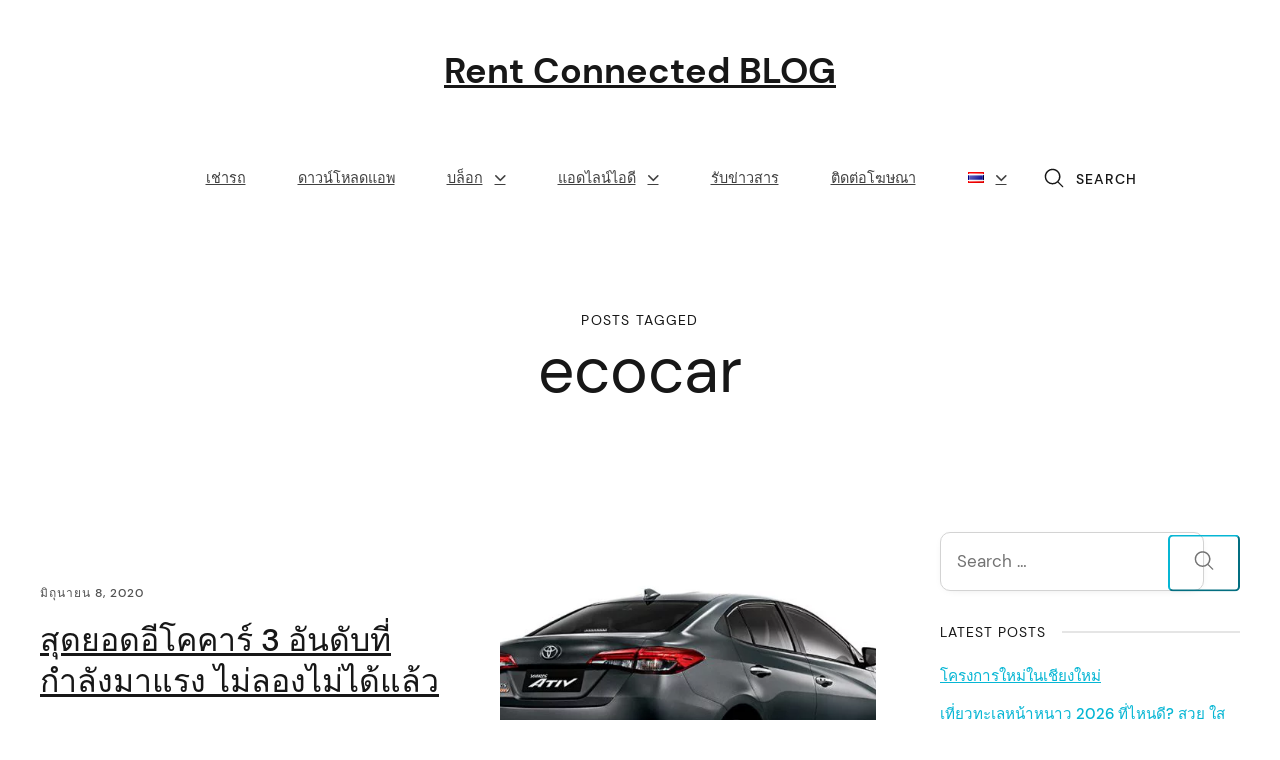

--- FILE ---
content_type: text/html; charset=UTF-8
request_url: https://www.rentconnected.com/blogs/tag/ecocar/
body_size: 11020
content:
<!DOCTYPE html>
<html lang="th">
<head itemscope itemtype="http://schema.org/WebSite">
	<meta charset="UTF-8">
	<meta name="viewport" content="width=device-width, initial-scale=1">
	<meta name="theme-color" content="#06b6d4">	
	<link rel="profile" href="https://gmpg.org/xfn/11">

	<!-- Manifest added by SuperPWA - Progressive Web Apps Plugin For WordPress -->
<link rel="manifest" href="/blogs/superpwa-manifest.json">
<link rel="prefetch" href="/blogs/superpwa-manifest.json">
<meta name="theme-color" content="#05b0c6">
<!-- / SuperPWA.com -->
<title>ecocar - Rent Connected BLOG Rentconnected.com เช่ารถได้ง่ายกว่า</title>

	<link rel="dns-prefetch" href="//0.gravatar.com/">
	<link rel="dns-prefetch" href="//2.gravatar.com/">
	<link rel="dns-prefetch" href="//1.gravatar.com/">
	<link rel="preconnect" href="https://fonts.googleapis.com">
	<link rel="preconnect" href="https://fonts.gstatic.com" crossorigin>
	
<!-- This site is optimized with the Yoast SEO Premium plugin v11.6 - https://yoast.com/wordpress/plugins/seo/ -->
<meta name="description" content="เช่ารถ ขับเอง กับ rentconnected.com ครอบคลุม 30 สนามบินทั่วไทย จองผ่าน website หรือ application ได้ง่ายๆ นอกจากที่ยังมีรถพร้อมคนขับ"/>
<link rel="canonical" href="https://www.rentconnected.com/blogs/tag/ecocar/" />
<meta property="og:locale" content="th_TH" />
<meta property="og:type" content="object" />
<meta property="og:title" content="ecocar - Rent Connected BLOG Rentconnected.com เช่ารถได้ง่ายกว่า" />
<meta property="og:description" content="เช่ารถ ขับเอง กับ rentconnected.com ครอบคลุม 30 สนามบินทั่วไทย จองผ่าน website หรือ application ได้ง่ายๆ นอกจากที่ยังมีรถพร้อมคนขับ" />
<meta property="og:url" content="https://www.rentconnected.com/blogs/tag/ecocar/" />
<meta property="og:site_name" content="Rent Connected BLOG" />
<meta name="twitter:card" content="summary_large_image" />
<meta name="twitter:description" content="เช่ารถ ขับเอง กับ rentconnected.com ครอบคลุม 30 สนามบินทั่วไทย จองผ่าน website หรือ application ได้ง่ายๆ นอกจากที่ยังมีรถพร้อมคนขับ" />
<meta name="twitter:title" content="ecocar - Rent Connected BLOG Rentconnected.com เช่ารถได้ง่ายกว่า" />
<meta name="twitter:site" content="@rentconnected" />
<script type='application/ld+json' class='yoast-schema-graph yoast-schema-graph--main'>{"@context":"https://schema.org","@graph":[{"@type":"WebSite","@id":"https://www.rentconnected.com/blogs/#website","url":"https://www.rentconnected.com/blogs/","name":"Rent Connected BLOG","potentialAction":{"@type":"SearchAction","target":"https://www.rentconnected.com/blogs/?s={search_term_string}","query-input":"required name=search_term_string"}},{"@type":"CollectionPage","@id":"https://www.rentconnected.com/blogs/tag/ecocar/#webpage","url":"https://www.rentconnected.com/blogs/tag/ecocar/","inLanguage":"th","name":"ecocar - Rent Connected BLOG Rentconnected.com \u0e40\u0e0a\u0e48\u0e32\u0e23\u0e16\u0e44\u0e14\u0e49\u0e07\u0e48\u0e32\u0e22\u0e01\u0e27\u0e48\u0e32","isPartOf":{"@id":"https://www.rentconnected.com/blogs/#website"},"description":"\u0e40\u0e0a\u0e48\u0e32\u0e23\u0e16 \u0e02\u0e31\u0e1a\u0e40\u0e2d\u0e07 \u0e01\u0e31\u0e1a rentconnected.com \u0e04\u0e23\u0e2d\u0e1a\u0e04\u0e25\u0e38\u0e21 30 \u0e2a\u0e19\u0e32\u0e21\u0e1a\u0e34\u0e19\u0e17\u0e31\u0e48\u0e27\u0e44\u0e17\u0e22 \u0e08\u0e2d\u0e07\u0e1c\u0e48\u0e32\u0e19 website \u0e2b\u0e23\u0e37\u0e2d application \u0e44\u0e14\u0e49\u0e07\u0e48\u0e32\u0e22\u0e46 \u0e19\u0e2d\u0e01\u0e08\u0e32\u0e01\u0e17\u0e35\u0e48\u0e22\u0e31\u0e07\u0e21\u0e35\u0e23\u0e16\u0e1e\u0e23\u0e49\u0e2d\u0e21\u0e04\u0e19\u0e02\u0e31\u0e1a"}]}</script>
<!-- / Yoast SEO Premium plugin. -->

<link rel='dns-prefetch' href='//s.w.org' />
<link rel="alternate" type="application/rss+xml" title="Rent Connected BLOG &raquo; ฟีด" href="https://www.rentconnected.com/blogs/feed/" />
<link rel="alternate" type="application/rss+xml" title="Rent Connected BLOG &raquo; ฟีดความเห็น" href="https://www.rentconnected.com/blogs/comments/feed/" />
<link rel="alternate" type="application/rss+xml" title="Rent Connected BLOG &raquo; ecocar ฟีดป้ายกำกับ" href="https://www.rentconnected.com/blogs/tag/ecocar/feed/" />
<link rel='stylesheet' id='wp-block-library-css'  href='https://www.rentconnected.com/blogs/wp-includes/css/dist/block-library/style.min.css' media='all' />
<link rel='stylesheet' id='wp-block-library-theme-css'  href='https://www.rentconnected.com/blogs/wp-includes/css/dist/block-library/theme.min.css' media='all' />
<link rel='stylesheet' id='mpp_gutenberg-css'  href='https://www.rentconnected.com/blogs/wp-content/plugins/metronet-profile-picture/dist/blocks.style.build.css' media='all' />
<link rel='stylesheet' id='dashicons-css'  href='https://www.rentconnected.com/blogs/wp-includes/css/dashicons.min.css' media='all' />
<link rel='stylesheet' id='post-views-counter-frontend-css'  href='https://www.rentconnected.com/blogs/wp-content/plugins/post-views-counter/css/frontend.min.css' media='all' />
<link rel='stylesheet' id='inertia-css'  href='https://www.rentconnected.com/blogs/wp-content/themes/inertia/style.css' media='all' />
<link rel='stylesheet' id='mnmld-themes-css'  href='https://www.rentconnected.com/blogs/wp-content/plugins/mnmld-themes/assets/css/mnmld-themes.css' media='all' />
<script src='https://www.rentconnected.com/blogs/wp-includes/js/jquery/jquery.js' type="061b2b49f7079ac766f522bb-text/javascript"></script>
<script src='https://www.rentconnected.com/blogs/wp-includes/js/jquery/jquery-migrate.min.js' type="061b2b49f7079ac766f522bb-text/javascript"></script>
<script src='https://www.rentconnected.com/blogs/wp-content/plugins/html5-responsive-faq/js/hrf-script.js' type="061b2b49f7079ac766f522bb-text/javascript"></script>
<script src='https://www.rentconnected.com/blogs/wp-content/plugins/mnmld-themes/assets/js/mnmld-themes.js' type="061b2b49f7079ac766f522bb-text/javascript"></script>
<link rel='https://api.w.org/' href='https://www.rentconnected.com/blogs/wp-json/' />
<link rel="EditURI" type="application/rsd+xml" title="RSD" href="https://www.rentconnected.com/blogs/xmlrpc.php?rsd" />
<link rel="wlwmanifest" type="application/wlwmanifest+xml" href="https://www.rentconnected.com/blogs/wp-includes/wlwmanifest.xml" /> 
<link rel="icon" href="https://www.rentconnected.com/blogs/wp-content/webpc-passthru.php?src=https://www.rentconnected.com/blogs/wp-content/uploads/2021/04/cropped-icon-512x512-1-3-32x32.png&nocache=1" sizes="32x32" />
<link rel="icon" href="https://www.rentconnected.com/blogs/wp-content/webpc-passthru.php?src=https://www.rentconnected.com/blogs/wp-content/uploads/2021/04/cropped-icon-512x512-1-3-192x192.png&nocache=1" sizes="192x192" />
<link rel="apple-touch-icon" href="https://www.rentconnected.com/blogs/wp-content/webpc-passthru.php?src=https://www.rentconnected.com/blogs/wp-content/uploads/2021/04/cropped-icon-512x512-1-3-180x180.png&nocache=1" />
<meta name="msapplication-TileImage" content="https://www.rentconnected.com/blogs/wp-content/webpc-passthru.php?src=https://www.rentconnected.com/blogs/wp-content/uploads/2021/04/cropped-icon-512x512-1-3-270x270.png&nocache=1" />
<style id="kirki-inline-styles">:root{--color-accent-dark:hsl( 189, 94%, 60%);--color-accent:#06b6d4;--color-body:#ffffff;}.container{max-width:1200px;}.no-sidebar .alignwide{max-width:1200px;}.shop-container{max-width:1200px;}.v-bordered .v, .v-boxed .v, .v-framed .v{max-width:calc(1200px + 64px);}h1, h2, h3, h4, h5, h6{font-weight:400;}.home-landing h2{font-size:4.4rem;}.home-welcome h2{font-size:3.3rem;}.home-hero .section-title{text-align:left;}.home-slider .section-title{text-align:left;}.home-carousel .section-title{text-align:left;}.home-cat-grid .section-title, .home-cat-grid .btn-block{text-align:center;}.home-cat-grid{background:var(--color-accent);}.home-latest .section-title{text-align:left;}.home-cta-image h2{font-size:2.2rem;}.home-shop-featured .block-wrapper{background-image:url("https://www.rentconnected.com/blogs/wp-content/webpc-passthru.php?src=https://www.rentconnected.com/blogs/wp-content/uploads/2023/03/pexels-anni-roenkae-2860807.jpg&nocache=1");}.search-head{background:#242424;}.search-fullscreen{background-color:white;}.page-head-title{font-size:3rem;}.related-posts h2{text-align:center;}.modal-bg, .modal-col .modal-bg{background-image:url("https://www.rentconnected.com/blogs/wp-content/webpc-passthru.php?src=https://www.rentconnected.com/blogs/wp-content/uploads/2023/03/pexels-karolina-grabowska-4219654.jpg&nocache=1");}.woocommerce-page .page-title, .woocommerce-page .page-header h1, .woocommerce .woocommerce-breadcrumb, .woocommerce .page-description{text-align:left;}@media only screen and (max-width : 990px){.mNav{background:var(--color-accent);}}@media only screen and (min-width : 990px){.menu-offcanvas .mNav{background:var(--color-accent);}}</style>	
<script data-cfasync="false" nonce="b777d278-a7fc-4dca-ae7c-7d446a29c634">try{(function(w,d){!function(j,k,l,m){if(j.zaraz)console.error("zaraz is loaded twice");else{j[l]=j[l]||{};j[l].executed=[];j.zaraz={deferred:[],listeners:[]};j.zaraz._v="5874";j.zaraz._n="b777d278-a7fc-4dca-ae7c-7d446a29c634";j.zaraz.q=[];j.zaraz._f=function(n){return async function(){var o=Array.prototype.slice.call(arguments);j.zaraz.q.push({m:n,a:o})}};for(const p of["track","set","debug"])j.zaraz[p]=j.zaraz._f(p);j.zaraz.init=()=>{var q=k.getElementsByTagName(m)[0],r=k.createElement(m),s=k.getElementsByTagName("title")[0];s&&(j[l].t=k.getElementsByTagName("title")[0].text);j[l].x=Math.random();j[l].w=j.screen.width;j[l].h=j.screen.height;j[l].j=j.innerHeight;j[l].e=j.innerWidth;j[l].l=j.location.href;j[l].r=k.referrer;j[l].k=j.screen.colorDepth;j[l].n=k.characterSet;j[l].o=(new Date).getTimezoneOffset();if(j.dataLayer)for(const t of Object.entries(Object.entries(dataLayer).reduce((u,v)=>({...u[1],...v[1]}),{})))zaraz.set(t[0],t[1],{scope:"page"});j[l].q=[];for(;j.zaraz.q.length;){const w=j.zaraz.q.shift();j[l].q.push(w)}r.defer=!0;for(const x of[localStorage,sessionStorage])Object.keys(x||{}).filter(z=>z.startsWith("_zaraz_")).forEach(y=>{try{j[l]["z_"+y.slice(7)]=JSON.parse(x.getItem(y))}catch{j[l]["z_"+y.slice(7)]=x.getItem(y)}});r.referrerPolicy="origin";r.src="/cdn-cgi/zaraz/s.js?z="+btoa(encodeURIComponent(JSON.stringify(j[l])));q.parentNode.insertBefore(r,q)};["complete","interactive"].includes(k.readyState)?zaraz.init():j.addEventListener("DOMContentLoaded",zaraz.init)}}(w,d,"zarazData","script");window.zaraz._p=async d$=>new Promise(ea=>{if(d$){d$.e&&d$.e.forEach(eb=>{try{const ec=d.querySelector("script[nonce]"),ed=ec?.nonce||ec?.getAttribute("nonce"),ee=d.createElement("script");ed&&(ee.nonce=ed);ee.innerHTML=eb;ee.onload=()=>{d.head.removeChild(ee)};d.head.appendChild(ee)}catch(ef){console.error(`Error executing script: ${eb}\n`,ef)}});Promise.allSettled((d$.f||[]).map(eg=>fetch(eg[0],eg[1])))}ea()});zaraz._p({"e":["(function(w,d){})(window,document)"]});})(window,document)}catch(e){throw fetch("/cdn-cgi/zaraz/t"),e;};</script></head>

<body itemscope="itemscope" itemtype="http://schema.org/WebPage" class="archive tag tag-ecocar tag-6107 wp-custom-logo wp-embed-responsive hfeed v-wide modal-2col">
		
	<div class="v">
	
		<a class="skip-link screen-reader-text" href="#content">Skip to content</a>
		
				
		<a href="#" id="scroll-top" title="Back to top">
			<svg class="svg-icon ico-arrow-up" viewBox="0 0 20 20">
				<path fill="none" d="M7.646 4.646a.5.5 0 0 1 .708 0l6 6a.5.5 0 0 1-.708.708L8 5.707l-5.646 5.647a.5.5 0 0 1-.708-.708l6-6z"></path>
			</svg>
		</a>
			

		<!-- search fullscreen:start -->
		<div class="search-fullscreen overlay-bg-white">
			
			<!-- close button -->
			<span class="search-full-close-icon">
				
			<svg class="svg-icon ico-close" viewBox="0 0 20 20">
				<path fill="none" d="M2.146 2.854a.5.5 0 1 1 .708-.708L8 7.293l5.146-5.147a.5.5 0 0 1 .708.708L8.707 8l5.147 5.146a.5.5 0 0 1-.708.708L8 8.707l-5.146 5.147a.5.5 0 0 1-.708-.708L7.293 8 2.146 2.854Z"></path>
			</svg>
			
			</span>
			
			<!-- search form -->
			<form method="get" action="https://www.rentconnected.com/blogs/" aria-label="site" autocomplete="off">
		
				<label for="search-form-6971f1e6b67fb">
					<span class="screen-reader-text">Search for:</span>
				</label>
				
				<input type="search" name="s" id="search-form-6971f1e6b67fb" class="search-full-search-box"  placeholder="Type and Hit Enter.." value=""/>
		
			</form>
			
		</div>
		<!-- search fullscreen:end -->
		
		<!-- header -->
		<header id="main-header" class="header-default header-mobile-height-normal header-mobile-align-left header-style-clean " itemscope itemtype="http://schema.org/WPHeader">
				
			<!-- head section -->
			<div class="head-wrapper">
			
				<div class="container-max">
						
					<!-- logo -->
					<div class="logo" itemscope itemtype="http://schema.org/Organization">
									<span class="logo-text" itemprop="name" translate="no"><a href="https://www.rentconnected.com/blogs/" rel="home" itemprop="url">Rent Connected BLOG</a></span>
			
					</div><!-- .logo -->						
											
					
					<!-- menu - mobile -->
					<div class="menu-block hide-lg">
						<a href="#menu" class="menu-toggle" aria-label="Menu"><span aria-hidden="true">
			<svg class="svg-icon ico-menu" viewBox="0 0 20 20">
				<path fill="none" d="M3.314 4.8h13.372a.743.743 0 0 0 0-1.486H3.314a.743.743 0 0 0 0 1.486zm13.372 10.4H3.314a.743.743 0 0 0 0 1.486h13.372a.743.743 0 0 0 0-1.486zm0-5.943H3.314a.743.743 0 0 0 0 1.486h13.372a.743.743 0 0 0 0-1.486z"></path>
			</svg>
		</span></a>
					</div>
					
					
		<div class="search-block-xs ">
			<span class="search-full-search-icon">
			<svg class="svg-icon ico-search" viewBox="0 0 20 20">
				<path fill="none" d="m19.129 18.164-4.518-4.52A7.896 7.896 0 1 0 .671 8.567a7.896 7.896 0 0 0 7.896 7.896 7.862 7.862 0 0 0 5.078-1.853l4.52 4.519a.682.682 0 1 0 .964-.965zM8.567 15.028a6.461 6.461 0 1 1 0-12.923 6.461 6.461 0 0 1 0 12.923z"></path>
			</svg>
		</span>
		</div>					
					
					
				</div><!-- .container -->
			</div>
			<!-- navigation section -->
			<div class="nav-wrapper">	
				
				<div class="container-max">
				
					<div class="flex">
					
						<!-- menu -->
						<nav id="menu" class="mNav menu-hide" itemscope itemtype="http://schema.org/SiteNavigationElement">
							
							<h2 class="screen-reader-text">Main Navigation</h2> 
							
							<span class="menu-close" aria-hidden="true">
								
			<svg class="svg-icon ico-close" viewBox="0 0 20 20">
				<path fill="none" d="M2.146 2.854a.5.5 0 1 1 .708-.708L8 7.293l5.146-5.147a.5.5 0 0 1 .708.708L8.707 8l5.147 5.146a.5.5 0 0 1-.708.708L8 8.707l-5.146 5.147a.5.5 0 0 1-.708-.708L7.293 8 2.146 2.854Z"></path>
			</svg>
			
							</span>		
								
							<ul>
								<li><a href="https://www.rentconnected.com" itemprop="url">เช่ารถ</a></li>
<li><a href="http://onelink.to/yzx8y4" itemprop="url">ดาวน์โหลดแอพ</a></li>
<li><a href="https://www.rentconnected.com/blogs/" itemprop="url">บล็อก</a>
<ul class="sub-menu">
	<li><a href="https://www.rentconnected.com/blogs/?p=17" itemprop="url">คำถามที่พบบ่อย</a></li>
</ul>
</li>
<li><a href="https://lin.ee/f0aRHOE" itemprop="url">แอดไลน์ไอดี</a>
<ul class="sub-menu">
	<li><a href="tel:0805495491" itemprop="url">โทร</a></li>
</ul>
</li>
<li><a href="https://6882fa37.sibforms.com/serve/[base64]" itemprop="url">รับข่าวสาร</a></li>
<li><a href="https://www.rentconnected.com/blogs/advertisement-with-rentconnected/" itemprop="url">ติดต่อโฆษณา</a></li>
<li><a href="#pll_switcher" itemprop="url"><img src="[data-uri]" title="ไทย" alt="ไทย" width="16" height="11" /></a>
<ul class="sub-menu">
	<li><a href="https://www.rentconnected.com/blogs/en/" hreflang="en-US" lang="en-US" itemprop="url"><img src="[data-uri]" title="English" alt="English" width="16" height="11" /></a></li>
	<li><a href="https://www.rentconnected.com/blogs/zh/" hreflang="zh-CN" lang="zh-CN" itemprop="url"><img src="[data-uri]" title="中文 (中国)" alt="中文 (中国)" width="16" height="11" /></a></li>
	<li><a href="https://www.rentconnected.com/blogs/ja/" hreflang="ja" lang="ja" itemprop="url"><img src="[data-uri]" title="日本語" alt="日本語" width="16" height="11" /></a></li>
</ul>
</li>
							</ul>
								
								
						</nav><!-- #menu -->
								
				
							
							
									
								<!-- search wrapper -->
								<div class="search-wrapper hide-xs">
								
		<div class="search-block hide-xs search-min">
			<span class="search-full-search-icon">
			<svg class="svg-icon ico-search" viewBox="0 0 20 20">
				<path fill="none" d="m19.129 18.164-4.518-4.52A7.896 7.896 0 1 0 .671 8.567a7.896 7.896 0 0 0 7.896 7.896 7.862 7.862 0 0 0 5.078-1.853l4.52 4.519a.682.682 0 1 0 .964-.965zM8.567 15.028a6.461 6.461 0 1 1 0-12.923 6.461 6.461 0 0 1 0 12.923z"></path>
			</svg>
		<span class="search-block-text">Search</span></span>
		</div>	
								</div>
									
													
					</div>		
					
				</div>
					
			</div>	
		</header>
		
		<!-- main content -->
		<main id="content">
					
			<!-- archive header -->
			<section class="archive-head archive-head-bold text-center bg-cover bg-center ">
			
				<div class="container">
					<h1 class="page-title"><span class="tagged-posts letter-spacing-w uppercase">Posts Tagged</span>ecocar</h1>					
										
				</div>
				
			</section>	

			<!-- archive content -->
			<div class="container">
			
				<div class="flex">
				
					<section id="primary" class="archive-body">
					
						<h2 class="screen-reader-text">Content</h2>
														
							<!-- posts loop -->
							<div class="grid loop-list loop-bold">
									
								<!-- post-3723 -->
								<article id="post-latest-3723" class="grid loop-item " itemscope itemtype="http://schema.org/CreativeWork">

										<div class="item-text">
										
											<a href="https://www.rentconnected.com/blogs/top-3-popular-ecocars-in-thailand/" itemprop="url" rel="bookmark" title="สุดยอดอีโคคาร์ 3 อันดับที่กำลังมาแรง ไม่ลองไม่ได้แล้ว">
													
												
												<div class="meta-item p-date"><time class="entry-date published" datetime="2020-06-08T15:14:42+07:00" itemprop="datePublished">มิถุนายน 8, 2020</time></div>												
												<h3 itemprop="headline">สุดยอดอีโคคาร์ 3 อันดับที่กำลังมาแรง ไม่ลองไม่ได้แล้ว</h3>
												
													
												<p itemprop="text" class="excerpt line-clamp clamp-s">สงครามยังไม่จบง่ายๆสำหรับตลาดรถอีโคคาร์ในบ้านเรา เพราะร [&hellip;]</p>
													
												
													
												<div class="loop-meta">
													<div itemscope itemtype="http://schema.org/Person" itemprop="author" class="meta-item p-author">By  <span itemprop="name">rcblog</span></div><div class="meta-item p-readtime"><i class="icon-bookmark"></i>8 min Read</div>	
												</div>
																								
											</a>
											
										</div>
										
										<div class="item-image thumbnail-ratio thumbnail-portrait">
										
											<a href="https://www.rentconnected.com/blogs/top-3-popular-ecocars-in-thailand/" itemprop="url" rel="bookmark">
												<img width="700" height="368" src="https://www.rentconnected.com/blogs/wp-content/webpc-passthru.php?src=https://www.rentconnected.com/blogs/wp-content/uploads/2020/06/yaris-ative-e1591604456251.jpg&nocache=1" class="attachment-large size-large wp-post-image" alt="yaris ativ" />	
											</a>
											
										</div>
	
								</article>
									
								
							</div>
							
							
					</section>
					
						
					<!-- sidebar -->
					<aside id="secondary" class="main-sidebar" aria-label="Main Sidebar" itemscope itemtype="http://schema.org/WPSideBar">
					
						<h2 class="screen-reader-text">Sidebar</h2>
						
						<div id="search-4" class="widget widget_search">
		<!-- search form -->
		<form role="search" method="get" action="https://www.rentconnected.com/blogs/" aria-label="site">
			<div class="search-box">
				<label for="search-form-6971f1e6befd5">
					<span class="screen-reader-text">Search for:</span>
				</label>
	
				<input type="search" id="search-form-6971f1e6befd5" placeholder="Search &hellip;" value="" name="s" required />
				
				<button type="submit" aria-label="Submit">
			<svg class="svg-icon ico-search" viewBox="0 0 20 20">
				<path fill="none" d="m19.129 18.164-4.518-4.52A7.896 7.896 0 1 0 .671 8.567a7.896 7.896 0 0 0 7.896 7.896 7.862 7.862 0 0 0 5.078-1.853l4.52 4.519a.682.682 0 1 0 .964-.965zM8.567 15.028a6.461 6.461 0 1 1 0-12.923 6.461 6.461 0 0 1 0 12.923z"></path>
			</svg>
		</button>
			</div>
		</form>
</div>		<div id="recent-posts-5" class="widget widget_recent_entries">		<h2 class="widget-title">Latest Posts</h2>		<ul>
											<li>
					<a href="https://www.rentconnected.com/blogs/whats-new-in-chiang-mai/">โครงการใหม่ในเชียงใหม่</a>
									</li>
											<li>
					<a href="https://www.rentconnected.com/blogs/going-to-the-beach-in-winter/">เที่ยวทะเลหน้าหนาว 2026 ที่ไหนดี? สวย ใส ชิล สุดในไทย</a>
									</li>
											<li>
					<a href="https://www.rentconnected.com/blogs/michelin-guide-at-ubonrachathani/">ร้านอาหารมิชลินไกด์ อุบลราชธานี 2025</a>
									</li>
											<li>
					<a href="https://www.rentconnected.com/blogs/9-locations-in-rayong-trip/">ทริปชิลๆ ระยอง 9 พิกัดสวยๆ น่าเที่ยวจังหวัดระยอง ที่เช่ารถขับเที่ยวได้สบายๆ</a>
									</li>
											<li>
					<a href="https://www.rentconnected.com/blogs/10-restaurants-in-udonthani/">10 ร้านอาหารเด็ดในอุดรธานี ที่นักท่องเที่ยวและคนท้องถิ่นแนะนำให้ไปเช็กอินเมื่อมาเยือนเมืองนี้</a>
									</li>
											<li>
					<a href="https://www.rentconnected.com/blogs/x-trail-vs-crv-hybrid/">SUV 7 ที่นั่ง Nissan X‑Trail vs Honda CR‑V ไฮบริด เทียบสเปกหมัดต่อหมัด</a>
									</li>
					</ul>
		</div>	
						
					</aside>
				
				</div>
				
			</div>	
				
			<!-- related posts -->
			<aside class="related-posts">
			
				<div class="container">
					
						
					<h2>Recommended for You</h2>
					
					<div class="grid grid-auto">
												
						<div class="grid-item border-none">
							<a href="https://www.rentconnected.com/blogs/where-to-go-in-suratthani-province/" itemprop="url" title="แนะนำที่ท่องเที่ยวเชิงธรรมชาติ ที่สุราษฎร์ธานี ปี 2025">
								
								<div class="item-image thumbnail-ratio thumbnail-landscape">
									<img width="1024" height="683" src="https://www.rentconnected.com/blogs/wp-content/webpc-passthru.php?src=https://www.rentconnected.com/blogs/wp-content/uploads/2024/01/Mu_Ko_Ang_Thong_Islands_in_the_sea_2_Thailand-1024x683.jpg&nocache=1" class="attachment-large size-large wp-post-image" alt="อุทยานแห่งชาติหมู่เกาะอ่างทอง" srcset="https://www.rentconnected.com/blogs/wp-content/webpc-passthru.php?src=https://www.rentconnected.com/blogs/wp-content/uploads/2024/01/Mu_Ko_Ang_Thong_Islands_in_the_sea_2_Thailand-1024x683.jpg&nocache=1 1024w, https://www.rentconnected.com/blogs/wp-content/webpc-passthru.php?src=https://www.rentconnected.com/blogs/wp-content/uploads/2024/01/Mu_Ko_Ang_Thong_Islands_in_the_sea_2_Thailand-300x200.jpg&nocache=1 300w, https://www.rentconnected.com/blogs/wp-content/webpc-passthru.php?src=https://www.rentconnected.com/blogs/wp-content/uploads/2024/01/Mu_Ko_Ang_Thong_Islands_in_the_sea_2_Thailand-768x512.jpg&nocache=1 768w, https://www.rentconnected.com/blogs/wp-content/webpc-passthru.php?src=https://www.rentconnected.com/blogs/wp-content/uploads/2024/01/Mu_Ko_Ang_Thong_Islands_in_the_sea_2_Thailand.jpg&nocache=1 1200w" sizes="(max-width: 1024px) 100vw, 1024px" />	
								</div>
								
								<div class="item-text">
									<h3>แนะนำที่ท่องเที่ยวเชิงธรรมชาติ ที่สุราษฎร์ธานี ปี 2025</h3>
									<p>Suratthani</p>
								</div>
								
							</a>
						</div>
						
												
						<div class="grid-item border-none">
							<a href="https://www.rentconnected.com/blogs/drive-to-north-of-thailand-secondary-cities/" itemprop="url" title="บินไปเหนือ ตระเวนทัวร์เมืองรอง น่าน ลำปาง แม่ฮ่องสอน">
								
								<div class="item-image thumbnail-ratio thumbnail-landscape">
									<img width="1024" height="683" src="https://www.rentconnected.com/blogs/wp-content/webpc-passthru.php?src=https://www.rentconnected.com/blogs/wp-content/uploads/2020/03/nan-1024x683.jpg&nocache=1" class="attachment-large size-large wp-post-image" alt="nan" srcset="https://www.rentconnected.com/blogs/wp-content/webpc-passthru.php?src=https://www.rentconnected.com/blogs/wp-content/uploads/2020/03/nan-1024x683.jpg&nocache=1 1024w, https://www.rentconnected.com/blogs/wp-content/webpc-passthru.php?src=https://www.rentconnected.com/blogs/wp-content/uploads/2020/03/nan-300x200.jpg&nocache=1 300w, https://www.rentconnected.com/blogs/wp-content/webpc-passthru.php?src=https://www.rentconnected.com/blogs/wp-content/uploads/2020/03/nan-768x512.jpg&nocache=1 768w, https://www.rentconnected.com/blogs/wp-content/webpc-passthru.php?src=https://www.rentconnected.com/blogs/wp-content/uploads/2020/03/nan.jpg&nocache=1 2048w" sizes="(max-width: 1024px) 100vw, 1024px" />	
								</div>
								
								<div class="item-text">
									<h3>บินไปเหนือ ตระเวนทัวร์เมืองรอง น่าน ลำปาง แม่ฮ่องสอน</h3>
									<p>travel</p>
								</div>
								
							</a>
						</div>
						
												
						<div class="grid-item border-none">
							<a href="https://www.rentconnected.com/blogs/pool-villa-city/" itemprop="url" title="พูลวิลล่าบ้านพัก สุดหรู พักผ่อนสบาย พร้อมสระว่ายน้ำส่วนตัว">
								
								<div class="item-image thumbnail-ratio thumbnail-landscape">
									<img src="https://www.rentconnected.com/blogs/wp-content/themes/inertia/assets/images/placeholder-thumb-cover.png" alt="พูลวิลล่าบ้านพัก สุดหรู พักผ่อนสบาย พร้อมสระว่ายน้ำส่วนตัว" />	
								</div>
								
								<div class="item-text">
									<h3>พูลวิลล่าบ้านพัก สุดหรู พักผ่อนสบาย พร้อมสระว่ายน้ำส่วนตัว</h3>
									<p>PR News</p>
								</div>
								
							</a>
						</div>
						
												</div>
										
					
					
				</div>
				
			</aside>
	
		
		</main>
		
		<!-- footer -->
		<footer id="main-footer" class="site-footer footer-modern footer-style-shadow" itemscope itemtype="http://schema.org/WPFooter">
							
		<div class="container">

									
						
						
					
				<!-- footer credit -->
				<div class="credit-f-wrapper">
					
					&#169; 2026 Rent Connected BLOG - All rights reserved.	
					
				</div>
						
						

		</div><!-- .container -->	
		</footer>
		
	</div><!-- .v -->

<style type="text/css">
            h2.frq-main-title{
               font-size: 18px;
            }
            .hrf-entry{
               border:none !important;
               margin-bottom: 0px !important;
               padding-bottom: 0px !important;
            }
            .hrf-content{
               display:none;
               color: #444444;
               background: ffffff;
               font-size: 14px;
               padding: 10px;
               padding-left: 50px;
               word-break: normal;
            }
            h3.hrf-title{
               font-size: 18px ;
               color: #444444;
               background: #ffffff;
               padding: 10px ;
               padding-left: 50px;
               margin: 0;
               -webkit-touch-callout: none;
               -webkit-user-select: none;
               -khtml-user-select: none;
               -moz-user-select: none;
               -ms-user-select: none;
               user-select: none;
               outline-style:none;
            }
            .hrf-title.close-faq{
               cursor: pointer;
            }
            .hrf-title.close-faq span{
               width: 30px;
               height: 30px;
               display: inline-block;
               position: relative;
               left: 0;
               top: 8px;
               margin-right: 12px;
               margin-left: -42px;
               background: #444444 url(https://www.rentconnected.com/blogs/wp-content/plugins/html5-responsive-faq/images/open.png) no-repeat center center;
            }
            }.hrf-title.open-faq{
            
            }
            .hrf-title.open-faq span{
               width: 30px;
               height: 30px;
               display: inline-block;
               position: relative;
               left: 0;
               top: 8px;
               margin-right: 12px;
               margin-left: -42px;
               background: #444444 url(https://www.rentconnected.com/blogs/wp-content/plugins/html5-responsive-faq/images/close.png) no-repeat center center;
            }
            .hrf-entry p{
            
            }
            .hrf-entry ul{
            
            }
            .hrf-entry ul li{
            
            }</style><script src='https://www.rentconnected.com/blogs/wp-content/plugins/metronet-profile-picture/js/mpp-frontend.js' type="061b2b49f7079ac766f522bb-text/javascript"></script>
<script type="061b2b49f7079ac766f522bb-text/javascript">
var superpwa_sw = {"url":"\/blogs\/superpwa-sw.js","disable_addtohome":"0","enableOnDesktop":""};
</script>
<script src='https://www.rentconnected.com/blogs/wp-content/plugins/super-progressive-web-apps/public/js/register-sw.js' type="061b2b49f7079ac766f522bb-text/javascript"></script>
<script src='https://www.rentconnected.com/blogs/wp-content/themes/inertia/js/inertia.js' type="061b2b49f7079ac766f522bb-text/javascript"></script>
<script src='https://www.rentconnected.com/blogs/wp-includes/js/wp-embed.min.js' type="061b2b49f7079ac766f522bb-text/javascript"></script>
<script type="061b2b49f7079ac766f522bb-text/javascript">(function() {
				var expirationDate = new Date();
				expirationDate.setTime( expirationDate.getTime() + 31536000 * 1000 );
				document.cookie = "pll_language=th; expires=" + expirationDate.toUTCString() + "; path=/blogs/";
			}());</script>
<script src="/cdn-cgi/scripts/7d0fa10a/cloudflare-static/rocket-loader.min.js" data-cf-settings="061b2b49f7079ac766f522bb-|49" defer></script><script defer src="https://static.cloudflareinsights.com/beacon.min.js/vcd15cbe7772f49c399c6a5babf22c1241717689176015" integrity="sha512-ZpsOmlRQV6y907TI0dKBHq9Md29nnaEIPlkf84rnaERnq6zvWvPUqr2ft8M1aS28oN72PdrCzSjY4U6VaAw1EQ==" data-cf-beacon='{"version":"2024.11.0","token":"b524a98c98194d6196c64c787296a1b7","r":1,"server_timing":{"name":{"cfCacheStatus":true,"cfEdge":true,"cfExtPri":true,"cfL4":true,"cfOrigin":true,"cfSpeedBrain":true},"location_startswith":null}}' crossorigin="anonymous"></script>
</body>
</html>

--- FILE ---
content_type: text/css
request_url: https://www.rentconnected.com/blogs/wp-content/plugins/mnmld-themes/assets/css/mnmld-themes.css
body_size: 1059
content:
/**
 * MNMLD Themes CSS
 *
 * Version: 1.0.1
 *
 */

/* sidebar posts */
.widget-sidebar-posts li {
  border-bottom:none!important; 
  
  overflow-wrap: break-word;
  word-wrap: break-word;

  -ms-word-break: break-all;
  word-break: break-word;

  -ms-hyphens: auto;
  -moz-hyphens: auto;
  -webkit-hyphens: auto;
  hyphens: auto;
}

.widget-sidebar-posts li a {
  color:var(--color-900);
  display: grid;
  grid-gap: 16px;
  grid-template-columns: 110px auto;
  font-size: .92rem;
  font-weight: 500;
  line-height: 1.25;
}

.widget-sidebar-posts li a:hover {
  color: var(--color-accent);
}

.widget-sidebar-posts img { border-radius:4px; width:110px; height:110px; }

.widget-sidebar-posts .cat-side {
  color: var(--color-accent);
  display: block;
  font-size: 0.65rem;
  font-weight: 700;
  margin-bottom: 12px;
}

/* social share */
.social-share button {
  background: transparent;
  color: var(--color-700);
  font-size: 0.9rem;
  font-weight: 500;
  margin-bottom: var(--spacing-l);
  padding-right: 34px;
  position: relative;
}

.social-share button path,
.social-share button span {
  display: inline-block;
  line-height: 28px;
  transition: all 0.3s ease-in-out;
}

.social-share button span {
  margin-left: 36px;
}
.social-share button:hover span {
  color: var(--color-500);
}

.social-share button .svg-icon {
  width: 32px;
  height: 32px;
  position: absolute;
  top: 60%;
  -webkit-transform: translateY(-50%);
  -ms-transform: translateY(-50%);
  transform: translateY(-50%);
  left: 0;
}

.social-share button path {
  fill: var(--color-accent);
}

.social-share button:hover path {
  fill: var(--color-500);
}

.social-share button.share-link-header {
  padding-right: 24px;
  padding-left: 24px;
  margin-bottom: 0;
}
.social-share button.share-link-header .svg-icon {
  width: 28px;
  height: 28px;
}
.social-share button.share-link-header path {
  fill: var(--color-accent);
}
.social-share button.share-link-header:hover path {
  fill: var(--color-700);
}


/* about me */
.widget-aboutme .bg-container {
  background: #fff;
  padding: 20px;
  margin: 100px 0 48px 0;
  border-radius: 8px;
  box-shadow: 0 8px 20px rgba(0, 0, 0, 0.05);
  border: 1px solid #f0f0f0;
  text-align: center;
}

.widget-aboutme h3 {
  color: #404040;
  font-size: 1.3rem !important;
  font-family: var(--font-serif)!important;
  font-weight:700!important;
  margin: 0 0 12px 0 !important;
}
.widget-aboutme .subtitle {
  color: #525252;
  font-size: 0.95rem;
  padding-bottom: 12px;
}
.widget-aboutme .text-desc {
  color: #555;
  font-size: 0.85rem;
  font-weight: 400;
  padding-bottom: 12px;
}

.widget-aboutme img {
  border-radius: 50%;
  height: auto;
  width: 150px;
  margin-bottom: 28px;
  margin-top: -106px;
  box-shadow: 0 0 0 4px #fff, 0 0 0 6px var(--color-accent);
}

.widget-aboutme .link {
  display: inline-block;
  font-size: 0.85rem;
  font-weight: 700;
  letter-spacing: 1px;
  text-transform: uppercase;
  margin: 16px 0;
  padding: 0 7px;
  line-height: 0.3;
  border-bottom: 8px solid rgba(47, 47, 47, 0.1);
}

/* contact form */
.form-field {
  margin-top: 30px;
  margin-bottom: 30px;
}
.no-sidebar .form-field {
  margin-left: auto;
  margin-right: auto;
}
.template-contact label {
  text-align: left;
  font-size: .9rem;
  font-weight: 500;
}
.template-contact input:not([type="submit"]),
.template-contact textarea {
  width: 100%;
}

/* messages */
.text-box {
  border-radius: 7px;
  font-weight: 500;
  margin: 15px 0 50px 0;
  padding: 25px;
}
.text-box-success {
  background: #d1fadf;
  color: #054e31;
}
.text-box-caution {
  background: #feefe3;
  color: #bf360c;
}


--- FILE ---
content_type: application/javascript
request_url: https://www.rentconnected.com/blogs/wp-content/themes/inertia/js/inertia.js
body_size: 4214
content:
/**
 *	inertia.js
 *	
 * 	The main javascript file that loads essential js functions.
 *	
 * 	@version 1.0.0
 *	@since	 1.0.0
 *	@package inertia
 *	@author	 mnmld
 *
 **/
 

/* Init */
jQuery(function() {
	
	// Mobile navigation
    jQuery('.mNav').mNav();

});


/**
 * Smooth Scroll 
 */
jQuery(function($) {
    // Select all links with hashes
    $('a[href*="#"]')
        // Remove links that don't actually link to anything + WooCommerce Tabs
        .not('[href="#"]')
        .not('[href="#0"]')
		.not('[href="#tab-additional_information"]')
		.not('[href="#tab-reviews"]')
		.not('[href="#tab-description"]')
        .click(function(event) {
            // On-page links
            if (
                location.pathname.replace(/^\//, '') == this.pathname.replace(/^\//, '') &&
                location.hostname == this.hostname
            ) {
                // Figure out element to scroll to
                var target = $(this.hash);
                target = target.length ? target : $('[name=' + this.hash.slice(1) + ']');
                // Does a scroll target exist?
                if (target.length) {
                    // Only prevent default if animation is actually gonna happen
                    event.preventDefault();
                    $('html, body').animate({
                        scrollTop: target.offset().top
                    }, 800, function() {
                        // Callback after animation
                        // Must change focus!
                        var $target = $(target);
                        $target.focus();
                        if ($target.is(":focus")) { // Checking if the target was focused
                            return false;
                        } else {
                            $target.attr('tabindex', '-1'); // Adding tabindex for elements not focusable
                            $target.focus(); // Set focus again
                        };
                    });
                }
            }
        });
});


/**
 * Scroll to top 
 */
jQuery(function($) {

	if ($('#scroll-top').length && (!$("body").hasClass("scrolltop-off"))) {
		var scrollTrigger = 300,
			backToTop = function() {
				
				var scrollTop = $(window).scrollTop();
				
				// hide at the end of the page to prevent hiding content
				// fired again after first scroll up
				toScroll = $(document).height() - $(window).height() - 40;

				if (scrollTop > scrollTrigger && $(this).scrollTop() < toScroll) {
					$('#scroll-top').addClass('show');
				} else {
					$('#scroll-top').removeClass('show');
				}
			};
		backToTop();
		$(window).on('scroll', function() {
			backToTop();
		});
		$('#scroll-top').on('click', function(e) {
			e.preventDefault();
			$('html,body').animate({
				scrollTop: 0
			}, 700)
		})
	}
});


/**
 * MNMLD Menu
 */
(function($) {
    $.fn.mNav = function() {
        nav = $(this);

        return this.each(function() {

            $('.menu-toggle').on('click', function(e) {
                e.preventDefault();
                nav.toggleClass('menu-hide menu-show');
                nav.toggleClass('menu-overlay');
                nav.attr('aria-hidden', 'false');
                nav.addClass('slide');
            });


            /* close menu */
            $('.menu-close').on('click', function() {
                nav.toggleClass('menu-hide menu-show');
                nav.toggleClass('menu-overlay');
                nav.attr('aria-hidden', 'true');
            });


            // adds toggle button to li items that have children
            nav.find('li a').each(function() {
                $(this).parent('li')
                if ($(this).next().length > 0) {
                    $(this).parent('li').addClass('has-sub').append('<a class="drop-toggle" href="#" aria-label="Menu Dropdown"><i class="icon-down"></i></a>');
                }
            });

            // expands the dropdown menu on each click 
            nav.find('li .drop-toggle').on('click', function(e) {
                e.preventDefault();
                $(this).parent('li').children('ul').stop(true, true).slideToggle(250);
                $(this).parent('li').toggleClass('open');
            });

            var resetTriggers = function() {
                nav.find('li').unbind('mouseenter ');
                nav.find('li').unbind('mouseleave');
            }

            var setTriggers = function() {
                nav.find('li').on('mouseenter touchstart', function() {
                    $(this).addClass('hover');
                    $(this).children('ul').stop(true, true).fadeIn(250);
                });
                nav.find('li').on('mouseleave touchend', function() {
                    $(this).removeClass('hover');
                    $(this).children('ul').stop(true, true).fadeOut(250);
                });
            }

            windowCheck();

            //check browser width in real-time
            function windowCheck() {
                var browserWidth = window.innerWidth;

                /* Off canvas */
                if ( browserWidth <= 990 || ( nav.hasClass('nav-offcanvas') && browserWidth > 990 ) ) {
                    // mobile/tablet nav
                    nav.addClass('mobile');
                    nav.attr('aria-hidden', 'true');
                    resetTriggers();

                    //close menu after resizing
                    if (nav.hasClass('mobile') && nav.hasClass('slide') && nav.is('.menu-show')) {
                        nav.toggleClass('menu-hide');
                        nav.removeClass('slide');

                        nav.attr('aria-hidden', 'false');

                        $('.menu-close').on('click', function() {
                            nav.addClass('menu-hide slide');
                        });
                    }

                } else {
                    nav.removeClass('menu-show');
                    nav.attr('aria-hidden', 'false');
                    nav.removeClass('mobile slide');

                    // hides items that were open on mobile
                    $('li.open').removeClass('open').find('ul:visible').hide();

                    resetTriggers();
                    setTriggers();

                    $('body').addClass('mNav-x');
                }
            }

            $(window).on('resize', function() {
                windowCheck();
            });

        });
    }
}(jQuery));


/**
 * Sticky header (mobile) 
 */
(function($) {
	
		var lastScrollTop = 0;
		var scrollLimit = 150;
		 
		$(window).scroll(function(event){
			
			if($("body").hasClass("header-mobile-sticky") && $(window).width() <= 990){
				
			var ScrollPos = $(this).scrollTop();

			if (ScrollPos > lastScrollTop && ScrollPos > scrollLimit){
				// downscroll
				$('#main-header').fadeOut();
			} else {
				// upscroll
				$('#main-header').fadeIn();
			}
			
			lastScrollTop = ScrollPos;
		}
		});
  
}(jQuery));


/**
 * Client-side validation to comment form 
 */
jQuery(document).ready(function($) {
    $('#commentform').removeAttr('novalidate');
});


/**
 * Fullscreen Search overlay
 */
jQuery(function($) {
    // Add Active Class
    $(".search-full-search-icon").click(function() {
        $(".search-fullscreen").addClass("active");

        //Add focus to field on desktop only. 
		//Not user-friendly on mobile. Triggers keyboard automatically.
        if ($(window).width() >= 990) {
            $('.search-fullscreen input').not(":hidden").first().focus();
        }

    });

    // Remove Active Class
    $(".search-full-close-icon").click(function() {
        $(".search-fullscreen").removeClass("active");

    });

    //add ESC button 
    $(document).on('keydown', function(e) {
        if (e.keyCode == 27)
            $(".search-fullscreen").removeClass("active");
    });
});


/* Cookies Management
 * based on js cookie
 */
! function(e) {
    var n = !1;
    if ("function" == typeof define && define.amd && (define(e), n = !0), "object" == typeof exports && (module.exports = e(), n = !0), !n) {
        var o = window.Cookies,
            t = window.Cookies = e();
        t.noConflict = function() {
            return window.Cookies = o, t
        }
    }
}(function() {
    function e() {
        for (var e = 0, n = {}; e < arguments.length; e++) {
            var o = arguments[e];
            for (var t in o) n[t] = o[t]
        }
        return n
    }

    function n(o) {
        function t(n, r, i) {
            var c;
            if ("undefined" != typeof document) {
                if (arguments.length > 1) {
                    if ("number" == typeof(i = e({
                            path: "/"
                        }, t.defaults, i)).expires) {
                        var a = new Date;
                        a.setMilliseconds(a.getMilliseconds() + 864e5 * i.expires), i.expires = a
                    }
                    i.expires = i.expires ? i.expires.toUTCString() : "";
                    try {
                        /^[\{\[]/.test(c = JSON.stringify(r)) && (r = c)
                    } catch (e) {}
                    r = o.write ? o.write(r, n) : encodeURIComponent(String(r)).replace(/%(23|24|26|2B|3A|3C|3E|3D|2F|3F|40|5B|5D|5E|60|7B|7D|7C)/g, decodeURIComponent), n = (n = (n = encodeURIComponent(String(n))).replace(/%(23|24|26|2B|5E|60|7C)/g, decodeURIComponent)).replace(/[\(\)]/g, escape);
                    var s = "";
                    for (var f in i) i[f] && (s += "; " + f, !0 !== i[f] && (s += "=" + i[f]));
                    return document.cookie = n + "=" + r + s
                }
                n || (c = {});
                for (var p = document.cookie ? document.cookie.split("; ") : [], d = /(%[0-9A-Z]{2})+/g, u = 0; u < p.length; u++) {
                    var l = p[u].split("="),
                        C = l.slice(1).join("=");
                    this.json || '"' !== C.charAt(0) || (C = C.slice(1, -1));
                    try {
                        var g = l[0].replace(d, decodeURIComponent);
                        if (C = o.read ? o.read(C, g) : o(C, g) || C.replace(d, decodeURIComponent), this.json) try {
                            C = JSON.parse(C)
                        } catch (e) {}
                        if (n === g) {
                            c = C;
                            break
                        }
                        n || (c[g] = C)
                    } catch (e) {}
                }
                return c
            }
        }
        return t.set = t, t.get = function(e) {
            return t.call(t, e)
        }, t.getJSON = function() {
            return t.apply({
                json: !0
            }, [].slice.call(arguments))
        }, t.defaults = {}, t.remove = function(n, o) {
            t(n, "", e(o, {
                expires: -1
            }))
        }, t.withConverter = n, t
    }
    return n(function() {})
});


/* Newsletter Modal */
jQuery(document).ready(function($) {
	
	// if no cookie is set for the modal
    if (Cookies.get('inertiaModal') == null) {

        if ($("body").hasClass("modal-slow")) {
            var dvDelay = 30000; //slow = 30 seconds
        } else {
            var dvDelay = 5000; //fast = 5 seconds
        }
		function PopupAutoShow(){
			$("#modal-overlay").fadeIn(300);
			$("#modal-box").fadeIn(400);
		}
		
		if ($("body").hasClass("modal-active")) {
		 setTimeout(PopupAutoShow, dvDelay)
		}
    }

	// close button action
	$("#pop-close").click(function(e) {
        HidePopup();
        e.preventDefault();
    });
	
	// CTA button action
	$(".cta-popup").click(function() {
        ShowPopup();
    });
	
	// show popup
	function ShowPopup() {
		$("#modal-overlay").fadeIn(300);
		$("#modal-box").fadeIn(400);
	}
	
	// hide popup
    function HidePopup() {
        $("#modal-overlay").fadeOut(400);
        $("#modal-box").fadeOut(300);
		
		if (Cookies.get('inertiaModal') == null) {
            Cookies.set('inertiaModal', 'yes', {
                expires: 30
            });
		}
    }
	
	
	
});




/* toggle dark mode logo*/
(function($) {
		
		/* if dark mode is active and stored previously, show dark logo */
		
		if($('body').hasClass('darkmode-active')){
			$('.logo img').attr('src' , $('.logo img').data('srcdark'));
		}
		
		$('#darkmode-toggle').on('click', function() {
			
			var loaded = $('.logo img').attr('src')
			var light_logo = $('.logo img').data('srclight')
			var dark_logo = $('.logo img').data('srcdark')
		
			if( loaded == light_logo){
				$('.logo img').attr('src' , dark_logo);
				
			} else {
				$('.logo img').attr('src' , light_logo);
			}

		})
	}(jQuery));

--- FILE ---
content_type: application/javascript
request_url: https://www.rentconnected.com/blogs/wp-content/plugins/super-progressive-web-apps/public/js/register-sw.js
body_size: 4284
content:
if ('serviceWorker' in navigator) {
  window.addEventListener('load', function() {
	navigator.serviceWorker.register(superpwa_sw.url)
	.then(function(registration) { console.log('SuperPWA service worker ready'); 
		if(registration.active)
		{
			registration.update(); 
		}
		subOnlineOfflineIndicator();
	})
	.catch(function(error) { console.log('Registration failed with ' + error); });

	/****************** Start : Online/Offline Indicator ******************/

	// Variables & default values
	const snackbarTimeToHide = 5000; // 5s
	let isOffline = false,
		snackbarTimeoutHide = null,
		goOfflineMsg = 'You\'re currently offline',
		backOnlineMsg = 'You\'re back online <a href="javascript:location.reload()">refresh</a>';

	/**
	* Subscribe to online offline indicator
	*/
	function subOnlineOfflineIndicator() {
		injectSnackbarHtml();
		injectSnackbarCss();
		runOnlineOfflineIndicator();
	}

	/**
 	* Inject html of snackbar
 	*/
	function injectSnackbarHtml() {
		const container = document.createElement('div');
		container.className = 'snackbar';

		const parag = document.createElement('p');
		parag.id = 'snackbar-msg';
		container.appendChild(parag);

		const button = document.createElement('button');
		button.type = 'button';
		button.className = 'snackbar-close';
		button.setAttribute('aria-label', 'snackbar-close');
		button.addEventListener('click', hideSnackbar);
		button.innerHTML = '&times;';

		container.appendChild(button);

		document.body.appendChild(container);

		window.addEventListener('online', runOnlineOfflineIndicator);
		window.addEventListener('offline', runOnlineOfflineIndicator);

		window.addEventListener('fetch',() => console.log("fetch"));

		// Clean snackbarTimeToHide varibale when user hover on the snackbar to prevent hide it
		container.addEventListener('mouseover', function () {
			if (snackbarTimeoutHide !== null)
				clearTimeout(snackbarTimeoutHide);
		});

		// Call setTimeout and set snackbarTimeToHide variable to hide snackbar
		container.addEventListener('mouseout', function () {
			if (snackbarTimeoutHide !== null)
				snackbarTimeoutHide = setTimeout(hideSnackbar, snackbarTimeToHide / 2);
		});
	}

	/**
 	* Inject style css of snackbar
 	*/
	function injectSnackbarCss() {
		const css = `body.snackbar--show .snackbar {
			-webkit-transform: translateY(0);
			transform: translateY(0); 
		}
		.snackbar {
			box-sizing: border-box;
			background-color: #121213;
			color: #fff;
			padding: 10px 55px 10px 10px;
			position: fixed;
			z-index: 9999999999999999;
			left: 15px;
			bottom: 15px;
			border-radius: 5px 8px 8px 5px;
			max-width: 90%;
			min-height: 48px;
			line-height: 28px;
			font-size: 16px;
			-webkit-transform: translateY(150%);
			transform: translateY(150%);
			will-change: transform;
			-webkit-transition: -webkit-transform 200ms ease-in-out;
			-webkit-transition-delay: 0s;
					transition-delay: 0s;
			-webkit-transition: -webkit-transform 200ms ease-in-out false;
			transition: -webkit-transform 200ms ease-in-out false;
			transition: transform 200ms ease-in-out false;
			transition: transform 200ms ease-in-out false, -webkit-transform 200ms ease-in-out false; 
		}
		.snackbar p {
			margin: 0;
			color: #fff;
			text-align: center; 
		}
		.snackbar .snackbar-close {
			position: absolute;
			top: 0;
			right: 0;
			width: 45px;
			height: 100%;
			padding: 0;
			background: #2a2a2a;
			border: none;
			font-size: 28px;
			font-weight: normal;
			border-radius: 0 5px 5px 0;
			color: #FFF;
			font-family: Arial, Helvetica, sans-serif;
		}
		.snackbar .snackbar-close:hover,
		.snackbar .snackbar-close:focus {
			background: #3f3f3f;
		}
		.snackbar a {
			color: #FFF;
			font-weight: bold;
			text-decoration: underline; 
		}`;
			
		const head = document.head || document.getElementsByTagName('head')[0];
		const style = document.createElement('style');

		style.type = 'text/css';
		if (style.styleSheet) {
			// This is required for IE8 and below.
			style.styleSheet.cssText = css;
		} else {
			style.appendChild(document.createTextNode(css));
		}

		head.appendChild(style);
	}

	/**
 	* Show the state of the mode of connectivity to the user :  back onLine | go offLine
 	*/
	function runOnlineOfflineIndicator() {
		if (navigator.onLine) {
			if (isOffline === true) {
				showSnackbar(backOnlineMsg);
			}
			isOffline = false;
		} else {
			showSnackbar(goOfflineMsg);
			isOffline = true;
		}
	}

	/**
 	* Show with the given message in the snackbar
 	* @param {String} msg 
 	*/
	function showSnackbar(msg) {
		document.getElementById('snackbar-msg').innerHTML = msg;
		document.body.classList.add('snackbar--show');

		clearTimeout(snackbarTimeoutHide);
		snackbarTimeoutHide = setTimeout(hideSnackbar, snackbarTimeToHide);
	}

	/**
	* Hide snackbar
	*/
	function hideSnackbar() {
		document.body.classList.remove('snackbar--show');
	}

	/****************** End : Online/Offline Indicator ******************/

	var deferredPrompt;
	window.addEventListener('beforeinstallprompt', function(e){
		deferredPrompt = e;
		if(deferredPrompt != null || deferredPrompt != undefined){
			if(superpwa_sw.disable_addtohome==1){
				deferredPrompt.preventDefault();
			}

			var a2hsBanner = document.getElementsByClassName("superpwa-sticky-banner");
			if(a2hsBanner.length){
				deferredPrompt.preventDefault();
				//Disable on desktop
				if(superpwa_sw.enableOnDesktop!=1 && !window.mobileCheck()){return ;}
				if(typeof super_check_bar_closed_or_not == 'function' && !super_check_bar_closed_or_not()){return ;}
				for (var i = 0; i < a2hsBanner.length; i++) {
					var showbanner = a2hsBanner[i].getAttribute("data-show");
					a2hsBanner[i].style.display="flex";
				}
			}
			document.cookie = "hidecta=no";
		}
	})

window.addEventListener('appinstalled', function(evt){
		var a2hsBanner = document.getElementsByClassName("superpwa-sticky-banner");
		if(a2hsBanner.length){
			for (var i = 0; i < a2hsBanner.length; i++) {
				var showbanner = a2hsBanner[i].getAttribute("data-show");
					    document.cookie = "hidecta=yes";
					a2hsBanner[i].style.display="none";
			    }
			}
	});
	
	var a2hsviaClass = document.getElementsByClassName("superpwa-add-via-class");
    if(a2hsviaClass !== null){
        for (var i = 0; i < a2hsviaClass.length; i++) {
          a2hsviaClass[i].addEventListener("click", addToHome); 
      }
    }

    function addToHome(){
		if(!deferredPrompt){return ;}
		deferredPrompt.prompt(); 
		deferredPrompt.userChoice.then(function(choiceResult) {
			if (choiceResult.outcome === "accepted") {
				var a2hsBanner = document.getElementsByClassName("superpwa-sticky-banner");
				if(a2hsBanner){
					for (var i = 0; i < a2hsBanner.length; i++) {
						var showbanner = a2hsBanner[i].getAttribute("data-show");
						a2hsBanner[i].style.display="none";
					}
				}//a2hsBanner if
				console.log("User accepted the prompt");
			}else{
				console.log("User dismissed the prompt");
			}
			deferredPrompt = null;
		});
	} // function closed addToHome


  });
}
window.mobileCheck = function() {
	  let check = false;
	  (function(a){if(/(android|bb\d+|meego).+mobile|avantgo|bada\/|blackberry|blazer|compal|elaine|fennec|hiptop|iemobile|ip(hone|od)|iris|kindle|lge |maemo|midp|mmp|mobile.+firefox|netfront|opera m(ob|in)i|palm( os)?|phone|p(ixi|re)\/|plucker|pocket|psp|series(4|6)0|symbian|treo|up\.(browser|link)|vodafone|wap|windows ce|xda|xiino/i.test(a)||/1207|6310|6590|3gso|4thp|50[1-6]i|770s|802s|a wa|abac|ac(er|oo|s\-)|ai(ko|rn)|al(av|ca|co)|amoi|an(ex|ny|yw)|aptu|ar(ch|go)|as(te|us)|attw|au(di|\-m|r |s )|avan|be(ck|ll|nq)|bi(lb|rd)|bl(ac|az)|br(e|v)w|bumb|bw\-(n|u)|c55\/|capi|ccwa|cdm\-|cell|chtm|cldc|cmd\-|co(mp|nd)|craw|da(it|ll|ng)|dbte|dc\-s|devi|dica|dmob|do(c|p)o|ds(12|\-d)|el(49|ai)|em(l2|ul)|er(ic|k0)|esl8|ez([4-7]0|os|wa|ze)|fetc|fly(\-|_)|g1 u|g560|gene|gf\-5|g\-mo|go(\.w|od)|gr(ad|un)|haie|hcit|hd\-(m|p|t)|hei\-|hi(pt|ta)|hp( i|ip)|hs\-c|ht(c(\-| |_|a|g|p|s|t)|tp)|hu(aw|tc)|i\-(20|go|ma)|i230|iac( |\-|\/)|ibro|idea|ig01|ikom|im1k|inno|ipaq|iris|ja(t|v)a|jbro|jemu|jigs|kddi|keji|kgt( |\/)|klon|kpt |kwc\-|kyo(c|k)|le(no|xi)|lg( g|\/(k|l|u)|50|54|\-[a-w])|libw|lynx|m1\-w|m3ga|m50\/|ma(te|ui|xo)|mc(01|21|ca)|m\-cr|me(rc|ri)|mi(o8|oa|ts)|mmef|mo(01|02|bi|de|do|t(\-| |o|v)|zz)|mt(50|p1|v )|mwbp|mywa|n10[0-2]|n20[2-3]|n30(0|2)|n50(0|2|5)|n7(0(0|1)|10)|ne((c|m)\-|on|tf|wf|wg|wt)|nok(6|i)|nzph|o2im|op(ti|wv)|oran|owg1|p800|pan(a|d|t)|pdxg|pg(13|\-([1-8]|c))|phil|pire|pl(ay|uc)|pn\-2|po(ck|rt|se)|prox|psio|pt\-g|qa\-a|qc(07|12|21|32|60|\-[2-7]|i\-)|qtek|r380|r600|raks|rim9|ro(ve|zo)|s55\/|sa(ge|ma|mm|ms|ny|va)|sc(01|h\-|oo|p\-)|sdk\/|se(c(\-|0|1)|47|mc|nd|ri)|sgh\-|shar|sie(\-|m)|sk\-0|sl(45|id)|sm(al|ar|b3|it|t5)|so(ft|ny)|sp(01|h\-|v\-|v )|sy(01|mb)|t2(18|50)|t6(00|10|18)|ta(gt|lk)|tcl\-|tdg\-|tel(i|m)|tim\-|t\-mo|to(pl|sh)|ts(70|m\-|m3|m5)|tx\-9|up(\.b|g1|si)|utst|v400|v750|veri|vi(rg|te)|vk(40|5[0-3]|\-v)|vm40|voda|vulc|vx(52|53|60|61|70|80|81|83|85|98)|w3c(\-| )|webc|whit|wi(g |nc|nw)|wmlb|wonu|x700|yas\-|your|zeto|zte\-/i.test(a.substr(0,4))) check = true;})(navigator.userAgent||navigator.vendor||window.opera);
	  return check;
	};

 window.addEventListener('load', function() {
     var manifestLink = document.querySelectorAll("link[rel='manifest']");
	    if(manifestLink.length > 1){
	        for (var i = 0; i < manifestLink.length; i++) {
	        	var href = manifestLink[i].getAttribute("href");
	        	if(href.indexOf("superpwa-manifest.json") == -1){
                     manifestLink[i].remove();
	        	}
	        }
	    }
 });
